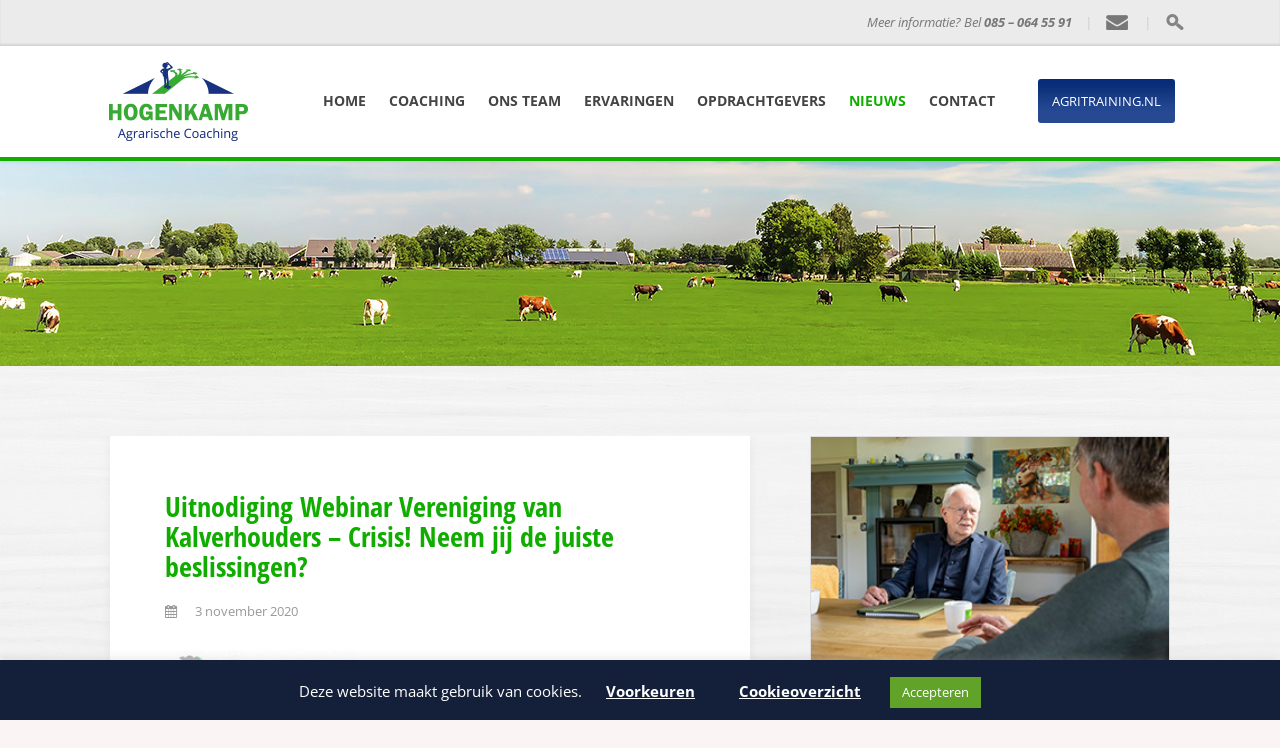

--- FILE ---
content_type: text/html; charset=UTF-8
request_url: https://agrarischecoaching.nl/paulien-geeft-samen-met-de-kalverhouder-het-webinar-crisis-neem-jij-de-juiste-beslissingen/webinar-kalverhouder-crisis-juiste-beslissingen-2020/
body_size: 13171
content:
<!DOCTYPE html>
<html lang="nl-NL">
<head>
<meta charset="UTF-8">
<meta name="viewport" content="width=device-width, initial-scale=1">
<title>Uitnodiging Webinar Vereniging van Kalverhouders - Crisis! Neem jij de juiste beslissingen? - Hogenkamp Agrarische Coaching</title>
<link rel="profile" href="https://gmpg.org/xfn/11">
<link rel="pingback" href="https://agrarischecoaching.nl/xmlrpc.php">
	<link rel="shortcut icon" href="https://agrarischecoaching.nl/wp-content/uploads/favicon.png" />

<meta name='robots' content='index, follow, max-image-preview:large, max-snippet:-1, max-video-preview:-1' />
	<style>img:is([sizes="auto" i], [sizes^="auto," i]) { contain-intrinsic-size: 3000px 1500px }</style>
	
	<!-- This site is optimized with the Yoast SEO plugin v26.0 - https://yoast.com/wordpress/plugins/seo/ -->
	<title>Uitnodiging Webinar Vereniging van Kalverhouders - Crisis! Neem jij de juiste beslissingen? - Hogenkamp Agrarische Coaching</title>
	<link rel="canonical" href="https://agrarischecoaching.nl/paulien-geeft-samen-met-de-kalverhouder-het-webinar-crisis-neem-jij-de-juiste-beslissingen/webinar-kalverhouder-crisis-juiste-beslissingen-2020/" />
	<meta property="og:locale" content="nl_NL" />
	<meta property="og:type" content="article" />
	<meta property="og:title" content="Uitnodiging Webinar Vereniging van Kalverhouders - Crisis! Neem jij de juiste beslissingen? - Hogenkamp Agrarische Coaching" />
	<meta property="og:url" content="https://agrarischecoaching.nl/paulien-geeft-samen-met-de-kalverhouder-het-webinar-crisis-neem-jij-de-juiste-beslissingen/webinar-kalverhouder-crisis-juiste-beslissingen-2020/" />
	<meta property="og:site_name" content="Hogenkamp Agrarische Coaching" />
	<meta property="article:modified_time" content="2020-11-03T20:23:46+00:00" />
	<meta name="twitter:card" content="summary_large_image" />
	<script type="application/ld+json" class="yoast-schema-graph">{"@context":"https://schema.org","@graph":[{"@type":"WebPage","@id":"https://agrarischecoaching.nl/paulien-geeft-samen-met-de-kalverhouder-het-webinar-crisis-neem-jij-de-juiste-beslissingen/webinar-kalverhouder-crisis-juiste-beslissingen-2020/","url":"https://agrarischecoaching.nl/paulien-geeft-samen-met-de-kalverhouder-het-webinar-crisis-neem-jij-de-juiste-beslissingen/webinar-kalverhouder-crisis-juiste-beslissingen-2020/","name":"Uitnodiging Webinar Vereniging van Kalverhouders - Crisis! Neem jij de juiste beslissingen? - Hogenkamp Agrarische Coaching","isPartOf":{"@id":"https://agrarischecoaching.nl/#website"},"primaryImageOfPage":{"@id":"https://agrarischecoaching.nl/paulien-geeft-samen-met-de-kalverhouder-het-webinar-crisis-neem-jij-de-juiste-beslissingen/webinar-kalverhouder-crisis-juiste-beslissingen-2020/#primaryimage"},"image":{"@id":"https://agrarischecoaching.nl/paulien-geeft-samen-met-de-kalverhouder-het-webinar-crisis-neem-jij-de-juiste-beslissingen/webinar-kalverhouder-crisis-juiste-beslissingen-2020/#primaryimage"},"thumbnailUrl":"https://agrarischecoaching.nl/wp-content/uploads/webinar-kalverhouder-crisis-juiste-beslissingen-2020-pdf.jpg","datePublished":"2020-11-03T20:23:01+00:00","dateModified":"2020-11-03T20:23:46+00:00","breadcrumb":{"@id":"https://agrarischecoaching.nl/paulien-geeft-samen-met-de-kalverhouder-het-webinar-crisis-neem-jij-de-juiste-beslissingen/webinar-kalverhouder-crisis-juiste-beslissingen-2020/#breadcrumb"},"inLanguage":"nl-NL","potentialAction":[{"@type":"ReadAction","target":["https://agrarischecoaching.nl/paulien-geeft-samen-met-de-kalverhouder-het-webinar-crisis-neem-jij-de-juiste-beslissingen/webinar-kalverhouder-crisis-juiste-beslissingen-2020/"]}]},{"@type":"ImageObject","inLanguage":"nl-NL","@id":"https://agrarischecoaching.nl/paulien-geeft-samen-met-de-kalverhouder-het-webinar-crisis-neem-jij-de-juiste-beslissingen/webinar-kalverhouder-crisis-juiste-beslissingen-2020/#primaryimage","url":"https://agrarischecoaching.nl/wp-content/uploads/webinar-kalverhouder-crisis-juiste-beslissingen-2020-pdf.jpg","contentUrl":"https://agrarischecoaching.nl/wp-content/uploads/webinar-kalverhouder-crisis-juiste-beslissingen-2020-pdf.jpg"},{"@type":"BreadcrumbList","@id":"https://agrarischecoaching.nl/paulien-geeft-samen-met-de-kalverhouder-het-webinar-crisis-neem-jij-de-juiste-beslissingen/webinar-kalverhouder-crisis-juiste-beslissingen-2020/#breadcrumb","itemListElement":[{"@type":"ListItem","position":1,"name":"Home","item":"https://agrarischecoaching.nl/"},{"@type":"ListItem","position":2,"name":"Paulien geeft samen met &#8216;De Kalverhouder&#8217; het webinar: &#8220;Crisis! Neem jij de juiste beslissingen?&#8221;","item":"https://agrarischecoaching.nl/paulien-geeft-samen-met-de-kalverhouder-het-webinar-crisis-neem-jij-de-juiste-beslissingen/"},{"@type":"ListItem","position":3,"name":"Uitnodiging Webinar Vereniging van Kalverhouders &#8211; Crisis! Neem jij de juiste beslissingen?"}]},{"@type":"WebSite","@id":"https://agrarischecoaching.nl/#website","url":"https://agrarischecoaching.nl/","name":"Hogenkamp Agrarische Coaching","description":"","potentialAction":[{"@type":"SearchAction","target":{"@type":"EntryPoint","urlTemplate":"https://agrarischecoaching.nl/?s={search_term_string}"},"query-input":{"@type":"PropertyValueSpecification","valueRequired":true,"valueName":"search_term_string"}}],"inLanguage":"nl-NL"}]}</script>
	<!-- / Yoast SEO plugin. -->


<link rel='dns-prefetch' href='//challenges.cloudflare.com' />

<link rel="alternate" type="application/rss+xml" title="Hogenkamp Agrarische Coaching &raquo; feed" href="https://agrarischecoaching.nl/feed/" />
<link rel="alternate" type="application/rss+xml" title="Hogenkamp Agrarische Coaching &raquo; reacties feed" href="https://agrarischecoaching.nl/comments/feed/" />
<script type="text/javascript">
/* <![CDATA[ */
window._wpemojiSettings = {"baseUrl":"https:\/\/s.w.org\/images\/core\/emoji\/16.0.1\/72x72\/","ext":".png","svgUrl":"https:\/\/s.w.org\/images\/core\/emoji\/16.0.1\/svg\/","svgExt":".svg","source":{"concatemoji":"https:\/\/agrarischecoaching.nl\/wp-includes\/js\/wp-emoji-release.min.js?ver=6.8.3"}};
/*! This file is auto-generated */
!function(s,n){var o,i,e;function c(e){try{var t={supportTests:e,timestamp:(new Date).valueOf()};sessionStorage.setItem(o,JSON.stringify(t))}catch(e){}}function p(e,t,n){e.clearRect(0,0,e.canvas.width,e.canvas.height),e.fillText(t,0,0);var t=new Uint32Array(e.getImageData(0,0,e.canvas.width,e.canvas.height).data),a=(e.clearRect(0,0,e.canvas.width,e.canvas.height),e.fillText(n,0,0),new Uint32Array(e.getImageData(0,0,e.canvas.width,e.canvas.height).data));return t.every(function(e,t){return e===a[t]})}function u(e,t){e.clearRect(0,0,e.canvas.width,e.canvas.height),e.fillText(t,0,0);for(var n=e.getImageData(16,16,1,1),a=0;a<n.data.length;a++)if(0!==n.data[a])return!1;return!0}function f(e,t,n,a){switch(t){case"flag":return n(e,"\ud83c\udff3\ufe0f\u200d\u26a7\ufe0f","\ud83c\udff3\ufe0f\u200b\u26a7\ufe0f")?!1:!n(e,"\ud83c\udde8\ud83c\uddf6","\ud83c\udde8\u200b\ud83c\uddf6")&&!n(e,"\ud83c\udff4\udb40\udc67\udb40\udc62\udb40\udc65\udb40\udc6e\udb40\udc67\udb40\udc7f","\ud83c\udff4\u200b\udb40\udc67\u200b\udb40\udc62\u200b\udb40\udc65\u200b\udb40\udc6e\u200b\udb40\udc67\u200b\udb40\udc7f");case"emoji":return!a(e,"\ud83e\udedf")}return!1}function g(e,t,n,a){var r="undefined"!=typeof WorkerGlobalScope&&self instanceof WorkerGlobalScope?new OffscreenCanvas(300,150):s.createElement("canvas"),o=r.getContext("2d",{willReadFrequently:!0}),i=(o.textBaseline="top",o.font="600 32px Arial",{});return e.forEach(function(e){i[e]=t(o,e,n,a)}),i}function t(e){var t=s.createElement("script");t.src=e,t.defer=!0,s.head.appendChild(t)}"undefined"!=typeof Promise&&(o="wpEmojiSettingsSupports",i=["flag","emoji"],n.supports={everything:!0,everythingExceptFlag:!0},e=new Promise(function(e){s.addEventListener("DOMContentLoaded",e,{once:!0})}),new Promise(function(t){var n=function(){try{var e=JSON.parse(sessionStorage.getItem(o));if("object"==typeof e&&"number"==typeof e.timestamp&&(new Date).valueOf()<e.timestamp+604800&&"object"==typeof e.supportTests)return e.supportTests}catch(e){}return null}();if(!n){if("undefined"!=typeof Worker&&"undefined"!=typeof OffscreenCanvas&&"undefined"!=typeof URL&&URL.createObjectURL&&"undefined"!=typeof Blob)try{var e="postMessage("+g.toString()+"("+[JSON.stringify(i),f.toString(),p.toString(),u.toString()].join(",")+"));",a=new Blob([e],{type:"text/javascript"}),r=new Worker(URL.createObjectURL(a),{name:"wpTestEmojiSupports"});return void(r.onmessage=function(e){c(n=e.data),r.terminate(),t(n)})}catch(e){}c(n=g(i,f,p,u))}t(n)}).then(function(e){for(var t in e)n.supports[t]=e[t],n.supports.everything=n.supports.everything&&n.supports[t],"flag"!==t&&(n.supports.everythingExceptFlag=n.supports.everythingExceptFlag&&n.supports[t]);n.supports.everythingExceptFlag=n.supports.everythingExceptFlag&&!n.supports.flag,n.DOMReady=!1,n.readyCallback=function(){n.DOMReady=!0}}).then(function(){return e}).then(function(){var e;n.supports.everything||(n.readyCallback(),(e=n.source||{}).concatemoji?t(e.concatemoji):e.wpemoji&&e.twemoji&&(t(e.twemoji),t(e.wpemoji)))}))}((window,document),window._wpemojiSettings);
/* ]]> */
</script>
<style id='wp-emoji-styles-inline-css' type='text/css'>

	img.wp-smiley, img.emoji {
		display: inline !important;
		border: none !important;
		box-shadow: none !important;
		height: 1em !important;
		width: 1em !important;
		margin: 0 0.07em !important;
		vertical-align: -0.1em !important;
		background: none !important;
		padding: 0 !important;
	}
</style>
<link rel='stylesheet' id='wp-block-library-css' href='https://agrarischecoaching.nl/wp-includes/css/dist/block-library/style.min.css?ver=6.8.3' type='text/css' media='all' />
<style id='classic-theme-styles-inline-css' type='text/css'>
/*! This file is auto-generated */
.wp-block-button__link{color:#fff;background-color:#32373c;border-radius:9999px;box-shadow:none;text-decoration:none;padding:calc(.667em + 2px) calc(1.333em + 2px);font-size:1.125em}.wp-block-file__button{background:#32373c;color:#fff;text-decoration:none}
</style>
<style id='global-styles-inline-css' type='text/css'>
:root{--wp--preset--aspect-ratio--square: 1;--wp--preset--aspect-ratio--4-3: 4/3;--wp--preset--aspect-ratio--3-4: 3/4;--wp--preset--aspect-ratio--3-2: 3/2;--wp--preset--aspect-ratio--2-3: 2/3;--wp--preset--aspect-ratio--16-9: 16/9;--wp--preset--aspect-ratio--9-16: 9/16;--wp--preset--color--black: #000000;--wp--preset--color--cyan-bluish-gray: #abb8c3;--wp--preset--color--white: #ffffff;--wp--preset--color--pale-pink: #f78da7;--wp--preset--color--vivid-red: #cf2e2e;--wp--preset--color--luminous-vivid-orange: #ff6900;--wp--preset--color--luminous-vivid-amber: #fcb900;--wp--preset--color--light-green-cyan: #7bdcb5;--wp--preset--color--vivid-green-cyan: #00d084;--wp--preset--color--pale-cyan-blue: #8ed1fc;--wp--preset--color--vivid-cyan-blue: #0693e3;--wp--preset--color--vivid-purple: #9b51e0;--wp--preset--gradient--vivid-cyan-blue-to-vivid-purple: linear-gradient(135deg,rgba(6,147,227,1) 0%,rgb(155,81,224) 100%);--wp--preset--gradient--light-green-cyan-to-vivid-green-cyan: linear-gradient(135deg,rgb(122,220,180) 0%,rgb(0,208,130) 100%);--wp--preset--gradient--luminous-vivid-amber-to-luminous-vivid-orange: linear-gradient(135deg,rgba(252,185,0,1) 0%,rgba(255,105,0,1) 100%);--wp--preset--gradient--luminous-vivid-orange-to-vivid-red: linear-gradient(135deg,rgba(255,105,0,1) 0%,rgb(207,46,46) 100%);--wp--preset--gradient--very-light-gray-to-cyan-bluish-gray: linear-gradient(135deg,rgb(238,238,238) 0%,rgb(169,184,195) 100%);--wp--preset--gradient--cool-to-warm-spectrum: linear-gradient(135deg,rgb(74,234,220) 0%,rgb(151,120,209) 20%,rgb(207,42,186) 40%,rgb(238,44,130) 60%,rgb(251,105,98) 80%,rgb(254,248,76) 100%);--wp--preset--gradient--blush-light-purple: linear-gradient(135deg,rgb(255,206,236) 0%,rgb(152,150,240) 100%);--wp--preset--gradient--blush-bordeaux: linear-gradient(135deg,rgb(254,205,165) 0%,rgb(254,45,45) 50%,rgb(107,0,62) 100%);--wp--preset--gradient--luminous-dusk: linear-gradient(135deg,rgb(255,203,112) 0%,rgb(199,81,192) 50%,rgb(65,88,208) 100%);--wp--preset--gradient--pale-ocean: linear-gradient(135deg,rgb(255,245,203) 0%,rgb(182,227,212) 50%,rgb(51,167,181) 100%);--wp--preset--gradient--electric-grass: linear-gradient(135deg,rgb(202,248,128) 0%,rgb(113,206,126) 100%);--wp--preset--gradient--midnight: linear-gradient(135deg,rgb(2,3,129) 0%,rgb(40,116,252) 100%);--wp--preset--font-size--small: 13px;--wp--preset--font-size--medium: 20px;--wp--preset--font-size--large: 36px;--wp--preset--font-size--x-large: 42px;--wp--preset--spacing--20: 0.44rem;--wp--preset--spacing--30: 0.67rem;--wp--preset--spacing--40: 1rem;--wp--preset--spacing--50: 1.5rem;--wp--preset--spacing--60: 2.25rem;--wp--preset--spacing--70: 3.38rem;--wp--preset--spacing--80: 5.06rem;--wp--preset--shadow--natural: 6px 6px 9px rgba(0, 0, 0, 0.2);--wp--preset--shadow--deep: 12px 12px 50px rgba(0, 0, 0, 0.4);--wp--preset--shadow--sharp: 6px 6px 0px rgba(0, 0, 0, 0.2);--wp--preset--shadow--outlined: 6px 6px 0px -3px rgba(255, 255, 255, 1), 6px 6px rgba(0, 0, 0, 1);--wp--preset--shadow--crisp: 6px 6px 0px rgba(0, 0, 0, 1);}:where(.is-layout-flex){gap: 0.5em;}:where(.is-layout-grid){gap: 0.5em;}body .is-layout-flex{display: flex;}.is-layout-flex{flex-wrap: wrap;align-items: center;}.is-layout-flex > :is(*, div){margin: 0;}body .is-layout-grid{display: grid;}.is-layout-grid > :is(*, div){margin: 0;}:where(.wp-block-columns.is-layout-flex){gap: 2em;}:where(.wp-block-columns.is-layout-grid){gap: 2em;}:where(.wp-block-post-template.is-layout-flex){gap: 1.25em;}:where(.wp-block-post-template.is-layout-grid){gap: 1.25em;}.has-black-color{color: var(--wp--preset--color--black) !important;}.has-cyan-bluish-gray-color{color: var(--wp--preset--color--cyan-bluish-gray) !important;}.has-white-color{color: var(--wp--preset--color--white) !important;}.has-pale-pink-color{color: var(--wp--preset--color--pale-pink) !important;}.has-vivid-red-color{color: var(--wp--preset--color--vivid-red) !important;}.has-luminous-vivid-orange-color{color: var(--wp--preset--color--luminous-vivid-orange) !important;}.has-luminous-vivid-amber-color{color: var(--wp--preset--color--luminous-vivid-amber) !important;}.has-light-green-cyan-color{color: var(--wp--preset--color--light-green-cyan) !important;}.has-vivid-green-cyan-color{color: var(--wp--preset--color--vivid-green-cyan) !important;}.has-pale-cyan-blue-color{color: var(--wp--preset--color--pale-cyan-blue) !important;}.has-vivid-cyan-blue-color{color: var(--wp--preset--color--vivid-cyan-blue) !important;}.has-vivid-purple-color{color: var(--wp--preset--color--vivid-purple) !important;}.has-black-background-color{background-color: var(--wp--preset--color--black) !important;}.has-cyan-bluish-gray-background-color{background-color: var(--wp--preset--color--cyan-bluish-gray) !important;}.has-white-background-color{background-color: var(--wp--preset--color--white) !important;}.has-pale-pink-background-color{background-color: var(--wp--preset--color--pale-pink) !important;}.has-vivid-red-background-color{background-color: var(--wp--preset--color--vivid-red) !important;}.has-luminous-vivid-orange-background-color{background-color: var(--wp--preset--color--luminous-vivid-orange) !important;}.has-luminous-vivid-amber-background-color{background-color: var(--wp--preset--color--luminous-vivid-amber) !important;}.has-light-green-cyan-background-color{background-color: var(--wp--preset--color--light-green-cyan) !important;}.has-vivid-green-cyan-background-color{background-color: var(--wp--preset--color--vivid-green-cyan) !important;}.has-pale-cyan-blue-background-color{background-color: var(--wp--preset--color--pale-cyan-blue) !important;}.has-vivid-cyan-blue-background-color{background-color: var(--wp--preset--color--vivid-cyan-blue) !important;}.has-vivid-purple-background-color{background-color: var(--wp--preset--color--vivid-purple) !important;}.has-black-border-color{border-color: var(--wp--preset--color--black) !important;}.has-cyan-bluish-gray-border-color{border-color: var(--wp--preset--color--cyan-bluish-gray) !important;}.has-white-border-color{border-color: var(--wp--preset--color--white) !important;}.has-pale-pink-border-color{border-color: var(--wp--preset--color--pale-pink) !important;}.has-vivid-red-border-color{border-color: var(--wp--preset--color--vivid-red) !important;}.has-luminous-vivid-orange-border-color{border-color: var(--wp--preset--color--luminous-vivid-orange) !important;}.has-luminous-vivid-amber-border-color{border-color: var(--wp--preset--color--luminous-vivid-amber) !important;}.has-light-green-cyan-border-color{border-color: var(--wp--preset--color--light-green-cyan) !important;}.has-vivid-green-cyan-border-color{border-color: var(--wp--preset--color--vivid-green-cyan) !important;}.has-pale-cyan-blue-border-color{border-color: var(--wp--preset--color--pale-cyan-blue) !important;}.has-vivid-cyan-blue-border-color{border-color: var(--wp--preset--color--vivid-cyan-blue) !important;}.has-vivid-purple-border-color{border-color: var(--wp--preset--color--vivid-purple) !important;}.has-vivid-cyan-blue-to-vivid-purple-gradient-background{background: var(--wp--preset--gradient--vivid-cyan-blue-to-vivid-purple) !important;}.has-light-green-cyan-to-vivid-green-cyan-gradient-background{background: var(--wp--preset--gradient--light-green-cyan-to-vivid-green-cyan) !important;}.has-luminous-vivid-amber-to-luminous-vivid-orange-gradient-background{background: var(--wp--preset--gradient--luminous-vivid-amber-to-luminous-vivid-orange) !important;}.has-luminous-vivid-orange-to-vivid-red-gradient-background{background: var(--wp--preset--gradient--luminous-vivid-orange-to-vivid-red) !important;}.has-very-light-gray-to-cyan-bluish-gray-gradient-background{background: var(--wp--preset--gradient--very-light-gray-to-cyan-bluish-gray) !important;}.has-cool-to-warm-spectrum-gradient-background{background: var(--wp--preset--gradient--cool-to-warm-spectrum) !important;}.has-blush-light-purple-gradient-background{background: var(--wp--preset--gradient--blush-light-purple) !important;}.has-blush-bordeaux-gradient-background{background: var(--wp--preset--gradient--blush-bordeaux) !important;}.has-luminous-dusk-gradient-background{background: var(--wp--preset--gradient--luminous-dusk) !important;}.has-pale-ocean-gradient-background{background: var(--wp--preset--gradient--pale-ocean) !important;}.has-electric-grass-gradient-background{background: var(--wp--preset--gradient--electric-grass) !important;}.has-midnight-gradient-background{background: var(--wp--preset--gradient--midnight) !important;}.has-small-font-size{font-size: var(--wp--preset--font-size--small) !important;}.has-medium-font-size{font-size: var(--wp--preset--font-size--medium) !important;}.has-large-font-size{font-size: var(--wp--preset--font-size--large) !important;}.has-x-large-font-size{font-size: var(--wp--preset--font-size--x-large) !important;}
:where(.wp-block-post-template.is-layout-flex){gap: 1.25em;}:where(.wp-block-post-template.is-layout-grid){gap: 1.25em;}
:where(.wp-block-columns.is-layout-flex){gap: 2em;}:where(.wp-block-columns.is-layout-grid){gap: 2em;}
:root :where(.wp-block-pullquote){font-size: 1.5em;line-height: 1.6;}
</style>
<link rel='stylesheet' id='contact-form-7-css' href='https://agrarischecoaching.nl/wp-content/plugins/contact-form-7/includes/css/styles.css?ver=6.1.2' type='text/css' media='all' />
<link rel='stylesheet' id='cookie-law-info-css' href='https://agrarischecoaching.nl/wp-content/plugins/cookie-law-info/legacy/public/css/cookie-law-info-public.css?ver=3.3.5' type='text/css' media='all' />
<link rel='stylesheet' id='cookie-law-info-gdpr-css' href='https://agrarischecoaching.nl/wp-content/plugins/cookie-law-info/legacy/public/css/cookie-law-info-gdpr.css?ver=3.3.5' type='text/css' media='all' />
<link rel='stylesheet' id='widgetopts-styles-css' href='https://agrarischecoaching.nl/wp-content/plugins/widget-options/assets/css/widget-options.css?ver=4.1.2' type='text/css' media='all' />
<link rel='stylesheet' id='alizee-bootstrap-css' href='https://agrarischecoaching.nl/wp-content/themes/alizee/bootstrap/css/bootstrap.min.css?ver=1' type='text/css' media='all' />
<link rel='stylesheet' id='alizee-style-css' href='https://agrarischecoaching.nl/wp-content/themes/hac/style.css?ver=6.8.3' type='text/css' media='all' />
<style id='alizee-style-inline-css' type='text/css'>
.main-navigation a, .social-navigation li a, .entry-title a:hover, .widget-title, .widgettitle, .social-widget li a::before, .author-social a, .view-all, .view-all a { color: #10ac00; }
.main-navigation li:hover, .post-navigation .nav-previous, .post-navigation .nav-next, .paging-navigation .nav-previous, .paging-navigation .nav-next, #today, .tagcloud a, .entry-thumb, .comment-respond input[type="submit"], .cat-link, .search-submit { background-color: #10ac00; }
.widget-title, .widgettitle, .entry-thumb, .author-name, .site-header, .page-header, blockquote { border-color: #10ac00; }
.sidebar-toggle { border-right-color: #10ac00; }
.social-toggle { border-left-color: #10ac00; }
.site-title a { color: #ffffff; }
.site-description { color: #b9b9b9; }
body { color: #666666; }

</style>
<link rel='stylesheet' id='alizee-font-awesome-css' href='https://agrarischecoaching.nl/wp-content/themes/alizee/fonts/font-awesome.min.css?ver=6.8.3' type='text/css' media='all' />
<link rel='stylesheet' id='alizee-headings-fonts-css' href='//agrarischecoaching.nl/wp-content/uploads/omgf/alizee-headings-fonts/alizee-headings-fonts.css?ver=1717683234' type='text/css' media='all' />
<link rel='stylesheet' id='alizee-body-fonts-css' href='//agrarischecoaching.nl/wp-content/uploads/omgf/alizee-body-fonts/alizee-body-fonts.css?ver=1717683234' type='text/css' media='all' />
<link rel='stylesheet' id='alizee-one-col-css' href='https://agrarischecoaching.nl/wp-content/themes/alizee/layouts/one-col.css?ver=6.8.3' type='text/css' media='all' />
<script type="text/javascript" src="https://agrarischecoaching.nl/wp-includes/js/jquery/jquery.min.js?ver=3.7.1" id="jquery-core-js"></script>
<script type="text/javascript" src="https://agrarischecoaching.nl/wp-includes/js/jquery/jquery-migrate.min.js?ver=3.4.1" id="jquery-migrate-js"></script>
<script type="text/javascript" id="cookie-law-info-js-extra">
/* <![CDATA[ */
var Cli_Data = {"nn_cookie_ids":[],"cookielist":[],"non_necessary_cookies":[],"ccpaEnabled":"","ccpaRegionBased":"","ccpaBarEnabled":"","strictlyEnabled":["necessary","obligatoire"],"ccpaType":"gdpr","js_blocking":"1","custom_integration":"","triggerDomRefresh":"","secure_cookies":""};
var cli_cookiebar_settings = {"animate_speed_hide":"500","animate_speed_show":"500","background":"#14203a","border":"#b1a6a6c2","border_on":"","button_1_button_colour":"#39ac33","button_1_button_hover":"#2e8a29","button_1_link_colour":"#ffffff","button_1_as_button":"1","button_1_new_win":"","button_2_button_colour":"#333","button_2_button_hover":"#292929","button_2_link_colour":"#ffffff","button_2_as_button":"","button_2_hidebar":"","button_3_button_colour":"#000","button_3_button_hover":"#000000","button_3_link_colour":"#fff","button_3_as_button":"","button_3_new_win":"","button_4_button_colour":"#000","button_4_button_hover":"#000000","button_4_link_colour":"#ffffff","button_4_as_button":"","button_7_button_colour":"#61a229","button_7_button_hover":"#4e8221","button_7_link_colour":"#fff","button_7_as_button":"1","button_7_new_win":"","font_family":"inherit","header_fix":"","notify_animate_hide":"1","notify_animate_show":"","notify_div_id":"#cookie-law-info-bar","notify_position_horizontal":"right","notify_position_vertical":"bottom","scroll_close":"","scroll_close_reload":"","accept_close_reload":"","reject_close_reload":"","showagain_tab":"","showagain_background":"#fff","showagain_border":"#000","showagain_div_id":"#cookie-law-info-again","showagain_x_position":"100px","text":"#ffffff","show_once_yn":"","show_once":"10000","logging_on":"","as_popup":"","popup_overlay":"1","bar_heading_text":"","cookie_bar_as":"banner","popup_showagain_position":"bottom-right","widget_position":"left"};
var log_object = {"ajax_url":"https:\/\/agrarischecoaching.nl\/wp-admin\/admin-ajax.php"};
/* ]]> */
</script>
<script type="text/javascript" src="https://agrarischecoaching.nl/wp-content/plugins/cookie-law-info/legacy/public/js/cookie-law-info-public.js?ver=3.3.5" id="cookie-law-info-js"></script>
<script type="text/javascript" src="https://agrarischecoaching.nl/wp-content/themes/alizee/js/scripts.js?ver=1" id="alizee-scripts-js"></script>
<script type="text/javascript" src="https://agrarischecoaching.nl/wp-content/themes/alizee/js/jquery.fitvids.js?ver=1" id="alizee-fitvids-js"></script>
<link rel="https://api.w.org/" href="https://agrarischecoaching.nl/wp-json/" /><link rel="alternate" title="JSON" type="application/json" href="https://agrarischecoaching.nl/wp-json/wp/v2/media/3647" /><link rel="EditURI" type="application/rsd+xml" title="RSD" href="https://agrarischecoaching.nl/xmlrpc.php?rsd" />
<meta name="generator" content="WordPress 6.8.3" />
<link rel='shortlink' href='https://agrarischecoaching.nl/?p=3647' />
<link rel="alternate" title="oEmbed (JSON)" type="application/json+oembed" href="https://agrarischecoaching.nl/wp-json/oembed/1.0/embed?url=https%3A%2F%2Fagrarischecoaching.nl%2Fpaulien-geeft-samen-met-de-kalverhouder-het-webinar-crisis-neem-jij-de-juiste-beslissingen%2Fwebinar-kalverhouder-crisis-juiste-beslissingen-2020%2F" />
<link rel="alternate" title="oEmbed (XML)" type="text/xml+oembed" href="https://agrarischecoaching.nl/wp-json/oembed/1.0/embed?url=https%3A%2F%2Fagrarischecoaching.nl%2Fpaulien-geeft-samen-met-de-kalverhouder-het-webinar-crisis-neem-jij-de-juiste-beslissingen%2Fwebinar-kalverhouder-crisis-juiste-beslissingen-2020%2F&#038;format=xml" />
<!-- Google Tag Manager  -->
<script type="text/plain" data-cli-class="cli-blocker-script"  data-cli-script-type="non-necessary" data-cli-block="true"  data-cli-element-position="head" data-cookieyes="cookieyes-analytics">(function(w,d,s,l,i){w[l]=w[l]||[];w[l].push({'gtm.start':
new Date().getTime(),event:'gtm.js'});var f=d.getElementsByTagName(s)[0],
j=d.createElement(s),dl=l!='dataLayer'?'&l='+l:'';j.async=true;j.src=
'https://www.googletagmanager.com/gtm.js?id='+i+dl;f.parentNode.insertBefore(j,f);
})(window,document,'script','dataLayer','GTM-WJTKQSKF');</script>
<!-- End Google Tag Manager --><script type="text/javascript">
(function(url){
	if(/(?:Chrome\/26\.0\.1410\.63 Safari\/537\.31|WordfenceTestMonBot)/.test(navigator.userAgent)){ return; }
	var addEvent = function(evt, handler) {
		if (window.addEventListener) {
			document.addEventListener(evt, handler, false);
		} else if (window.attachEvent) {
			document.attachEvent('on' + evt, handler);
		}
	};
	var removeEvent = function(evt, handler) {
		if (window.removeEventListener) {
			document.removeEventListener(evt, handler, false);
		} else if (window.detachEvent) {
			document.detachEvent('on' + evt, handler);
		}
	};
	var evts = 'contextmenu dblclick drag dragend dragenter dragleave dragover dragstart drop keydown keypress keyup mousedown mousemove mouseout mouseover mouseup mousewheel scroll'.split(' ');
	var logHuman = function() {
		if (window.wfLogHumanRan) { return; }
		window.wfLogHumanRan = true;
		var wfscr = document.createElement('script');
		wfscr.type = 'text/javascript';
		wfscr.async = true;
		wfscr.src = url + '&r=' + Math.random();
		(document.getElementsByTagName('head')[0]||document.getElementsByTagName('body')[0]).appendChild(wfscr);
		for (var i = 0; i < evts.length; i++) {
			removeEvent(evts[i], logHuman);
		}
	};
	for (var i = 0; i < evts.length; i++) {
		addEvent(evts[i], logHuman);
	}
})('//agrarischecoaching.nl/?wordfence_lh=1&hid=1521C8E94B4FAEBFEF77145EB5EB41FB');
</script><!--[if lt IE 9]>
<script src="https://agrarischecoaching.nl/wp-content/themes/alizee/js/html5shiv.js"></script>
<![endif]-->
			<style type="text/css">
				.site-header:after {
				    content : "";
				    display: block;
				    position: absolute;
				    top: 0;
				    left: 0;
				    background: url(https://agrarischecoaching.nl/wp-content/uploads/ondernemerscoaching-loopbaancoaching-bedrijfsbeeindiging.jpg) no-repeat;
				    background-position: center top;
				    background-attachment: fixed;
				    width: 100%;
				    height: 100%;
				    opacity : 0.4;
				}		
			</style>
	<style type="text/css" id="custom-background-css">
body.custom-background { background-color: #faf4f4; }
</style>
	
</head>


<body data-rsssl=1 class="attachment wp-singular attachment-template-default single single-attachment postid-3647 attachmentid-3647 attachment-pdf custom-background wp-theme-alizee wp-child-theme-hac group-blog">

<div id="page" class="hfeed site">
	<a class="skip-link screen-reader-text" href="#content">Spring naar inhoud</a>
<div id="top-header">
	<div class="container">
		<div id="top-header-left">
			<a href="https://agrarischecoaching.nl" title="Home - Hogenkamp Agrarische Coaching" id="top-logo">&nbsp;</a><p class="top-title"><a href="https://agrarischecoaching.nl" title="Home - Hogenkamp Agrarische Coaching">Agrarische Coaching</a></p>
		</div>
		<div id="top-header-right">
			<p>Meer informatie?  Bel <a href="tel:0031850645591" title="Telefonisch contact opnemen met de agricoaches van Hogenkamp Agrarische Coaching">085 – 064 55 91</a> <span class="divider"> | </span>  <a href="mailto:info@agrarischecoaching.nl" title="Stuur een e-mail naar Hogenkamp Agrarische Coaching" class="mail">&nbsp;</a> <span class="divider"> | </span> <a href="https://agrarischecoaching.nl//zoeken" title="Zoeken binnen de site van Hogenkamp Agrarische Coaching" class="search-button">&nbsp;</a></p>
		</div>
	</div> <!-- .container -->
</div><!-- #top-header -->
	<header id="masthead" class="site-header has-banner" role="banner">
		<nav id="site-navigation" class="main-navigation" role="navigation">	
			<div class="container">
				<a href="https://agrarischecoaching.nl" title="Home - Hogenkamp Agrarische Coaching" id="logo">&nbsp;</a>
				<button class="menu-toggle btn"><i class="fa fa-bars"></i></button>
				<div class="menu-hoofdmenu-container"><ul id="menu-hoofdmenu" class="menu"><li id="menu-item-2250" class="menu-item menu-item-type-post_type menu-item-object-page menu-item-home menu-item-2250"><a href="https://agrarischecoaching.nl/">Home</a></li>
<li id="menu-item-2251" class="menu-item menu-item-type-post_type menu-item-object-page menu-item-has-children menu-item-2251"><a href="https://agrarischecoaching.nl/coaching/">Coaching</a>
<ul class="sub-menu">
	<li id="menu-item-2265" class="menu-item menu-item-type-post_type menu-item-object-page menu-item-2265"><a href="https://agrarischecoaching.nl/coaching/persoonlijke-coaching/">Persoonlijke begeleiding</a></li>
	<li id="menu-item-3294" class="menu-item menu-item-type-post_type menu-item-object-page menu-item-3294"><a href="https://agrarischecoaching.nl/coaching/ondernemerscoaching/">Ondernemerscoaching</a></li>
	<li id="menu-item-16607" class="menu-item menu-item-type-post_type menu-item-object-page menu-item-16607"><a href="https://agrarischecoaching.nl/coaching/familiecoaching/">Familiecoaching</a></li>
</ul>
</li>
<li id="menu-item-2255" class="menu-item menu-item-type-post_type menu-item-object-page menu-item-2255"><a href="https://agrarischecoaching.nl/onze-coaches-mediators-psychologen-trainers/">Ons team</a></li>
<li id="menu-item-2256" class="menu-item menu-item-type-post_type menu-item-object-page menu-item-2256"><a href="https://agrarischecoaching.nl/ervaringen/">Ervaringen</a></li>
<li id="menu-item-2257" class="menu-item menu-item-type-post_type menu-item-object-page menu-item-2257"><a href="https://agrarischecoaching.nl/opdrachtgevers/">Opdrachtgevers</a></li>
<li id="menu-item-2258" class="menu-item menu-item-type-post_type menu-item-object-page current_page_parent menu-item-has-children menu-item-2258"><a href="https://agrarischecoaching.nl/nieuws/">Nieuws</a>
<ul class="sub-menu">
	<li id="menu-item-2678" class="menu-item menu-item-type-post_type menu-item-object-page current_page_parent menu-item-2678"><a href="https://agrarischecoaching.nl/nieuws/">Nieuwsoverzicht</a></li>
	<li id="menu-item-2259" class="menu-item menu-item-type-post_type menu-item-object-page menu-item-2259"><a href="https://agrarischecoaching.nl/category/columns">Columns</a></li>
</ul>
</li>
<li id="menu-item-2260" class="menu-item menu-item-type-post_type menu-item-object-page menu-item-has-children menu-item-2260"><a href="https://agrarischecoaching.nl/contact/">Contact</a>
<ul class="sub-menu">
	<li id="menu-item-2824" class="menu-item menu-item-type-post_type menu-item-object-page menu-item-2824"><a href="https://agrarischecoaching.nl/contact/locaties/">Locaties</a></li>
</ul>
</li>
<li id="menu-item-15987" class="menu-button menu-item menu-item-type-custom menu-item-object-custom menu-item-15987"><a target="_blank" href="https://agritraining.nl" title="Bezoek Agritraining.nl &#8211; Trainingen en workshops voor het agrarische bedrijfsleven">Agritraining.nl</a></li>
</ul></div>			</div>	
		</nav><!-- #site-navigation -->
		<div class="container">
			<div class="site-branding">
															<h1 class="site-title"><a href="https://agrarischecoaching.nl/" rel="home">Hogenkamp Agrarische Coaching</a></h1>
						<h2 class="site-description"></h2>
												</div>
		</div>
			</header><!-- #masthead -->
		<div id="home-quote"></div>
	<div id="content" class="site-content container">
	<div id="primary" class="content-area">
		<main id="main" class="site-main" role="main">

		
			
<article id="post-3647" class="post-3647 attachment type-attachment status-inherit hentry">

	
	<header class="entry-header">
		<h1 class="entry-title">Uitnodiging Webinar Vereniging van Kalverhouders  &#8211; Crisis! Neem jij de juiste beslissingen?</h1>
		<div class="entry-meta">
			<span class="posted-on"><i class="fa fa-calendar"></i> <a href="https://agrarischecoaching.nl/paulien-geeft-samen-met-de-kalverhouder-het-webinar-crisis-neem-jij-de-juiste-beslissingen/webinar-kalverhouder-crisis-juiste-beslissingen-2020/" rel="bookmark"><time class="entry-date published" datetime="2020-11-03T21:23:01+01:00">3 november 2020</time><time class="updated" datetime="2020-11-03T21:23:46+01:00">3 november 2020</time></a></span>		</div><!-- .entry-meta -->
	</header><!-- .entry-header -->

	<div class="entry-content">
		<p class="attachment"><a href='https://agrarischecoaching.nl/wp-content/uploads/webinar-kalverhouder-crisis-juiste-beslissingen-2020.pdf'><img fetchpriority="high" decoding="async" width="212" height="300" src="https://agrarischecoaching.nl/wp-content/uploads/webinar-kalverhouder-crisis-juiste-beslissingen-2020-pdf-212x300.jpg" class="attachment-medium size-medium" alt="" /></a></p>
			</div><!-- .entry-content -->


</article><!-- #post-## -->


		
		</main><!-- #main -->
	</div><!-- #primary -->

	<div id="secondary" class="widget-area" role="complementary">
	
			<aside id="custom_post_widget-coaches" class="widget widget_custom_post_widget">
							</aside>

			
								

	

						
					
					<div id="random-photo"></div>
							
		<aside id="alizee_recent_posts-3" class="widget alizee_recent_posts_widget">		<h3 class="widget-title">Nieuws &#038; columns</h3>		<ul class="list-group">
					<li class="list-group-item">
				<div class="recent-post clearfix">
																<div class="col-md-12">										<h4><a href="https://agrarischecoaching.nl/paulien-op-jaarvergadering-landbouwvoorlichting-raalte-heino/">Paulien op jaarvergadering landbouwvoorlichting Raalte-Heino</a></h4>
											<span class="post-date"><i class="fa fa-calendar"></i>&nbsp;14 januari 2026</span></div>
									</div>
			</li>
				</ul>
		</aside>				
	</div><!-- #secondary -->

	</div><!-- #content -->
	 	
	<div id="sidebar-footer" class="footer-widget-area clearfix" role="complementary">
		<div class="container">
			<div class="quote"> 
				<aside class="widget widget_text" id="quote">
					<div class="textwidget">
						"De waarde van resultaat ligt in het bereiken ervan"						</div>
				</aside> 
			</div>
		</div>	
	</div>	
	<div id="extra-footer">
		<div class="container">
			<h2>Meer informatie?</h2><p class="phone">Bel <a href="tel:+31850645591" title="Telefonisch contact opnemen de agricoaches van Hogenkamp">085 – 064 55 91</a><span class="divider"> | </span></p>
			<form role="search" method="get" class="search-form" action="https://agrarischecoaching.nl/">
				<label>
					<span class="screen-reader-text">Zoeken naar:</span>
					<input type="search" class="search-field" placeholder="Zoeken &hellip;" value="" name="s" />
				</label>
				<input type="submit" class="search-submit" value="Zoeken" />
			</form>			<p><a href="https://agritraining.nl" class="blue-btn" title="Agrarische Trainingen, o.a. DISC-training, Teamtraining en Coachende vaardigheden voor adviseurs van boeren" target="_blank">AgriTraining.nl</a></p>
		</div> <!-- .container -->
	</div><!-- #top-header -->

	<footer id="colophon" class="site-footer" role="contentinfo">
		<div class="site-info">
			<div class="container">
					&copy; <a href="https://agrarischecoaching.nl" title="Hogenkamp Agrarische Coaching - gevestigd in Wierden (bij Almelo), Twente/Overijssel.">Hogenkamp Agrarische Coaching</a>	 					
					<span class="social">
						<a href="https://www.facebook.com/hogenkampagrarischecoaching/" target="_blank" title="Volg het laatste nieuws over agricoaching via de Facebookpage van Hogenkamp Agrarisch Coaching" class="facebook">&nbsp;</a>
						<a href="https://www.instagram.com/agrarischecoaching/" target="_blank" title="Volg de agricoaches op Instagram" class="instagram">&nbsp;</a>
						<a href="https://www.linkedin.com/company/hogenkamp-agrarische-coaching/" target="_blank" title="Volg agricoach Paulien Hogenkamp en haar coachingteam op LinkedIn" class="linkedin">&nbsp;</a>
						<a href="https://www.youtube.com/channel/UC3mPcB34Ccdoh1lJ5OoGW4w/" target="_blank" title="Bekijk video's van Hogenkamp Agrarische Coaching op YouTube" class="youtube">&nbsp;</a>
					</span>
					
					<a href="https://agrarischecoaching.nl/privacyverklaring/" title="Bekijk de privacyverklaring van Hogenkamp Agrarisch Coaching" class="site-info-link">Privacyverklaring</a>
					<span class="sep"> | </span>
					<a href="https://agrarischecoaching.nl/wp-content/uploads/Beleidsverklaring-HogenkampV-1-0-2024.pdf" target="_blank" class="site-info-link" title="Lees de beleidsverklaring van Hogenkamp - Agrarische Coaching">Beleidsverklaring</a>				    <span class="sep"> | </span>
					<span class="design">Design: <a href="https://designstudiotwente.nl" title="Designstudio Twente - Webdesigner, huisstijl ontwerper en grafische vormgever uit Losser" target="_blank">Designstudio Twente</a></span>
			</div>
		</div><!-- .site-info -->
	</footer><!-- #colophon -->
</div><!-- #page -->

<script type="speculationrules">
{"prefetch":[{"source":"document","where":{"and":[{"href_matches":"\/*"},{"not":{"href_matches":["\/wp-*.php","\/wp-admin\/*","\/wp-content\/uploads\/*","\/wp-content\/*","\/wp-content\/plugins\/*","\/wp-content\/themes\/hac\/*","\/wp-content\/themes\/alizee\/*","\/*\\?(.+)"]}},{"not":{"selector_matches":"a[rel~=\"nofollow\"]"}},{"not":{"selector_matches":".no-prefetch, .no-prefetch a"}}]},"eagerness":"conservative"}]}
</script>
<!--googleoff: all--><div id="cookie-law-info-bar" data-nosnippet="true"><span>Deze website maakt gebruik van cookies.  <a role='button' class="cli_settings_button" style="margin:5px 20px 5px 20px">Voorkeuren</a>  <a href="https://agrarischecoaching.nl/cookieoverzicht" id="CONSTANT_OPEN_URL" target="_blank" class="cli-plugin-main-link" style="margin:5px 20px 5px 20px">Cookieoverzicht</a> <a id="wt-cli-accept-all-btn" role='button' data-cli_action="accept_all" class="wt-cli-element medium cli-plugin-button wt-cli-accept-all-btn cookie_action_close_header cli_action_button">Accepteren</a></span></div><div id="cookie-law-info-again" data-nosnippet="true"><span id="cookie_hdr_showagain">Cookieoverzicht</span></div><div class="cli-modal" data-nosnippet="true" id="cliSettingsPopup" tabindex="-1" role="dialog" aria-labelledby="cliSettingsPopup" aria-hidden="true">
  <div class="cli-modal-dialog" role="document">
	<div class="cli-modal-content cli-bar-popup">
		  <button type="button" class="cli-modal-close" id="cliModalClose">
			<svg class="" viewBox="0 0 24 24"><path d="M19 6.41l-1.41-1.41-5.59 5.59-5.59-5.59-1.41 1.41 5.59 5.59-5.59 5.59 1.41 1.41 5.59-5.59 5.59 5.59 1.41-1.41-5.59-5.59z"></path><path d="M0 0h24v24h-24z" fill="none"></path></svg>
			<span class="wt-cli-sr-only">Sluiten</span>
		  </button>
		  <div class="cli-modal-body">
			<div class="cli-container-fluid cli-tab-container">
	<div class="cli-row">
		<div class="cli-col-12 cli-align-items-stretch cli-px-0">
			<div class="cli-privacy-overview">
				<h4>Cookie instellingen</h4>				<div class="cli-privacy-content">
					<div class="cli-privacy-content-text">Deze website maakt gebruik van cookies om het gebruiksgemak te verbeteren en om bezoekersstatistieken bij te houden. Een aantal cookies zijn noodzakelijk om de website goed te laten functioneren. We maken ook gebruik van third-party cookies; o.a. voor het embedden van video's.  Deze niet-functionele cookies kun je uitschakelen, dit kan echter wel een negatief effect hebben op de functionaliteit van de website.</div>
				</div>
				<a class="cli-privacy-readmore" aria-label="Meer weergeven" role="button" data-readmore-text="Meer weergeven" data-readless-text="Minder weergeven"></a>			</div>
		</div>
		<div class="cli-col-12 cli-align-items-stretch cli-px-0 cli-tab-section-container">
												<div class="cli-tab-section">
						<div class="cli-tab-header">
							<a role="button" tabindex="0" class="cli-nav-link cli-settings-mobile" data-target="necessary" data-toggle="cli-toggle-tab">
								Noodzakelijk							</a>
															<div class="wt-cli-necessary-checkbox">
									<input type="checkbox" class="cli-user-preference-checkbox"  id="wt-cli-checkbox-necessary" data-id="checkbox-necessary" checked="checked"  />
									<label class="form-check-label" for="wt-cli-checkbox-necessary">Noodzakelijk</label>
								</div>
								<span class="cli-necessary-caption">Altijd ingeschakeld</span>
													</div>
						<div class="cli-tab-content">
							<div class="cli-tab-pane cli-fade" data-id="necessary">
								<div class="wt-cli-cookie-description">
									Functionele cookies zijn noodzakelijk voor een juiste werking van deze website. Deze cookies slaan geen vertrouwelijke gegevens op.														</div>
							</div>
						</div>
					</div>
																	<div class="cli-tab-section">
						<div class="cli-tab-header">
							<a role="button" tabindex="0" class="cli-nav-link cli-settings-mobile" data-target="non-necessary" data-toggle="cli-toggle-tab">
								Statistieken							</a>
															<div class="cli-switch">
									<input type="checkbox" id="wt-cli-checkbox-non-necessary" class="cli-user-preference-checkbox"  data-id="checkbox-non-necessary" checked='checked' />
									<label for="wt-cli-checkbox-non-necessary" class="cli-slider" data-cli-enable="Ingeschakeld" data-cli-disable="Uitgeschakeld"><span class="wt-cli-sr-only">Statistieken</span></label>
								</div>
													</div>
						<div class="cli-tab-content">
							<div class="cli-tab-pane cli-fade" data-id="non-necessary">
								<div class="wt-cli-cookie-description">
									        Deze cookies worden gebruik voor het bijhouden van bezoekersstatistieken. 								</div>
							</div>
						</div>
					</div>
										</div>
	</div>
</div>
		  </div>
		  <div class="cli-modal-footer">
			<div class="wt-cli-element cli-container-fluid cli-tab-container">
				<div class="cli-row">
					<div class="cli-col-12 cli-align-items-stretch cli-px-0">
						<div class="cli-tab-footer wt-cli-privacy-overview-actions">
						
															<a id="wt-cli-privacy-save-btn" role="button" tabindex="0" data-cli-action="accept" class="wt-cli-privacy-btn cli_setting_save_button wt-cli-privacy-accept-btn cli-btn">OPSLAAN &amp; ACCEPTEREN</a>
													</div>
						
					</div>
				</div>
			</div>
		</div>
	</div>
  </div>
</div>
<div class="cli-modal-backdrop cli-fade cli-settings-overlay"></div>
<div class="cli-modal-backdrop cli-fade cli-popupbar-overlay"></div>
<!--googleon: all--><!-- Google Tag Manager (noscript) -->
<noscript><iframe src="https://www.googletagmanager.com/ns.html?id=GTM-WJTKQSKF" height="0" width="0" style="display:none;visibility:hidden"></iframe></noscript>
<!-- End Google Tag Manager (noscript) --><script>
  document.addEventListener( 'wpcf7mailsent', function( event ) {
    document.querySelectorAll("form.wpcf7-form > :not(.wpcf7-response-output)").forEach(el => {
      el.style.display = 'none';
    });
  }, false );
</script>
<script type="text/javascript" src="https://agrarischecoaching.nl/wp-includes/js/dist/hooks.min.js?ver=4d63a3d491d11ffd8ac6" id="wp-hooks-js"></script>
<script type="text/javascript" src="https://agrarischecoaching.nl/wp-includes/js/dist/i18n.min.js?ver=5e580eb46a90c2b997e6" id="wp-i18n-js"></script>
<script type="text/javascript" id="wp-i18n-js-after">
/* <![CDATA[ */
wp.i18n.setLocaleData( { 'text direction\u0004ltr': [ 'ltr' ] } );
/* ]]> */
</script>
<script type="text/javascript" src="https://agrarischecoaching.nl/wp-content/plugins/contact-form-7/includes/swv/js/index.js?ver=6.1.2" id="swv-js"></script>
<script type="text/javascript" id="contact-form-7-js-translations">
/* <![CDATA[ */
( function( domain, translations ) {
	var localeData = translations.locale_data[ domain ] || translations.locale_data.messages;
	localeData[""].domain = domain;
	wp.i18n.setLocaleData( localeData, domain );
} )( "contact-form-7", {"translation-revision-date":"2025-09-30 06:28:05+0000","generator":"GlotPress\/4.0.1","domain":"messages","locale_data":{"messages":{"":{"domain":"messages","plural-forms":"nplurals=2; plural=n != 1;","lang":"nl"},"This contact form is placed in the wrong place.":["Dit contactformulier staat op de verkeerde plek."],"Error:":["Fout:"]}},"comment":{"reference":"includes\/js\/index.js"}} );
/* ]]> */
</script>
<script type="text/javascript" id="contact-form-7-js-before">
/* <![CDATA[ */
var wpcf7 = {
    "api": {
        "root": "https:\/\/agrarischecoaching.nl\/wp-json\/",
        "namespace": "contact-form-7\/v1"
    }
};
/* ]]> */
</script>
<script type="text/javascript" src="https://agrarischecoaching.nl/wp-content/plugins/contact-form-7/includes/js/index.js?ver=6.1.2" id="contact-form-7-js"></script>
<script type="text/javascript" src="https://challenges.cloudflare.com/turnstile/v0/api.js" id="cloudflare-turnstile-js" data-wp-strategy="async"></script>
<script type="text/javascript" id="cloudflare-turnstile-js-after">
/* <![CDATA[ */
document.addEventListener( 'wpcf7submit', e => turnstile.reset() );
/* ]]> */
</script>
<script type="text/javascript" src="https://agrarischecoaching.nl/wp-content/themes/hac/js/topbar.js?ver=1.0" id="my-script-js"></script>
<script type="text/javascript" src="https://agrarischecoaching.nl/wp-content/themes/alizee/js/skip-link-focus-fix.js?ver=20130115" id="alizee-skip-link-focus-fix-js"></script>
<script type="text/javascript" src="https://agrarischecoaching.nl/wp-content/plugins/page-links-to/dist/new-tab.js?ver=3.3.7" id="page-links-to-js"></script>
<script type="text/javascript">
	jQuery(function($) {
		var quotes = ['Zorg je net zo goed voor jezelf als voor anderen?', 'Een prachtig bedrijf, maar wat blijft er over voor je gezin en je geluk?', 'Je moet het zelf doen, maar je hoeft het niet alleen te doen.', 'Hoe vaak heb je al gedacht: &ldquo;misschien lost het vanzelf wel op? &rdquo;', 'Als een machine niet functioneert, bel je de monteur, maar wanneer bel je voor jezelf? ', 'Als je ergens in zit, kan je er niet op kijken.', 'Hoe lang wil je nog wachten met het zetten van de eerste stap?', 'Laat je de omstandigheden je welzijn bepalen, of wil je zelf de regie?'];
		$('<p>' + quotes[Math.floor(Math.random() * quotes.length)] + '</p>').appendTo('#home-quote');

		var images = ['agricoaches-melkveebedrijf-hulp-ondernemers.jpg','agrarische-coaching-burnout-hulp-advies.jpg','agricoaching-persoonlijke-begeleiding.jpg','agricoach-begeleiding-stoppen-boerenbedrijf.jpg','melkveebedrijf-boerderij-agricoaching-agrocoach.jpg','boerenerf-tractor-agrarisch-bedrijf.jpg', 'agricoaching-pluimveehouderij-pluimveebedrijf.jpg','boer-zoon-familiebedrijf-stal.jpg', 'mediation-boerenbedrijf-familie-ruzie-oplossing.jpg', 'koeien-weidegang-boerderij-coaching.jpg', 'agrocoaches-psycholoog-boeren-overijssel.jpg'];
		$('<img src="https://agrarischecoaching.nl/wp-content/themes/hac/images/' + images[Math.floor(Math.random() * images.length)] + '" alt="De agrocoaches van Hogenkamp Agrarische Coaching begeleiden boeren in hun persoonlijke ontwikkeling, via agrocoaching, mediation en trainingen. Ook bieden we psychiche hulp bij een burn-out(overspanning), bedrijfsoverdracht en bedrijfsbeeindiging." class="featured-image">').appendTo('#random-photo');			
	});
		//Page loader
	jQuery(document).ready(function($) {
		
		$("#page").show();
		
		$(window).load(function () {
			// hide blog item to prevent white space
			leftHeight = $("#primary").height();
			rightHeight = $("#secondary").height();
			heightDifference = leftHeight-rightHeight;
			if(heightDifference > 200) {
				$('.alizee_recent_posts_widget').fadeIn();
			}	
		});
	});
</script>
</body>
</html>


--- FILE ---
content_type: text/css
request_url: https://agrarischecoaching.nl/wp-content/themes/hac/style.css?ver=6.8.3
body_size: 7259
content:
/*
 Theme Name:   Hogenkamp 2025 Theme
 Theme URI:    http://demo.athemes.com/alizee/
 Description:  Op maat gemaakte template voor Hogenkamp Agrarische Coaching, gebaseerd op het Alizee theme by aThemes
 Author:       Designstudio Twente and aThemes
 Author URI:   https://www.designstudiotwente.nl
 Template:     alizee
 Version:      1.0.1
 Tags:         paulien, hogenkamp
*/

@import url("../alizee/style.css");


body {
	color: #555;
	background-image: url(images/bg-agrarische-coaching.jpg);
	line-height: 1.6em;
}
.clear {
	clear:both;
	height:0;
	overflow:hidden;
}
#primary h1 {
	font-size: 28px;
	color: #10ad00;
	margin-top:5px;
	margin-bottom: 20px;
}
h2 {
	font-size: 18px;
	line-height: 26px;
	color: #10ad00;
}
.home h2 a, .home #primary h2 a {
    color: #10ad00;
}
.home h2 a:hover, .home #primary h2 a:hover {
    color: #009a00;
}
#main h3 {
	font-size: 16px;
	line-height: 24px;
	color: #10ad00;
	margin-top: 0;
	margin-bottom:3px;
}
#primary a, .widget a {	
	color: #002a80;
	font-weight:bold;
}
#primary .hentry {
	margin-bottom: 30px;
}
#content blockquote {
	padding-top:20px;
	padding-bottom: 20px;
	line-height: 1.7em;
}
#content .wp-caption {
	border:none;
}
#content .wp-caption-text {
	font-style:italic;
	font-size: 0.9em;
	color: #777;
}
.widget {
	color: #666;
}
h1.site-title, .page-template-page-home .entry-header, .page-template-default .entry-header, .page-template-page-full-width .entry-header {
	display:none;
}
.category  #primary .page-header {
	display:none;
}
#top-header {
	display:none;
}
.site-header {
	margin-bottom:0;
}
#page .site-header {
	border-bottom: 0px;
}
#home-quote {
	display:none;
}
.home #home-quote {
	display:block;
	background: #10ad00;
	color: #fff;
	width: 100%;
	padding: 19px 20px 20px 20px;
	text-align:center;
	font-size: 16px;
	margin-bottom: 0px;
}
.home #home-quote p {
	margin: 0;
	font-weight:normal;
	font-style: italic;
}
.home #home-quote a {
	background: #fff;
	padding: 8px 15px;
	color: #14203a;
	font-size: 13px;
	margin-left: 30px;
	color: #fff;
	background: #264992 url(images/bg-btn-blue.jpg) top left repeat-x;
    -webkit-border-radius: 3px;
    -moz-border-radius: 3px;
    border-radius: 3px;	
}
.has-banner .main-navigation {
	background: #fff;
	border-bottom: 4px solid #10ad00;
	text-align: left;
}
#content {
	min-height: 360px;
	margin-top: 0px;
}
#primary .entry-content {
	overflow: hidden;
}
.home #content {
	min-height:100px;
}
.home #home-intro {
	width:100%;
	margin: 30px 0 30px 0;
	clear:both;
    padding: 20px 30px 15px 30px;
    background-color: #fff;
    box-shadow:  0px 0px 10px 0px rgba(130, 142, 148, 0.1);
}
.home #home-intro a {
	color: #666;
	font-weight:normal;
}
.home #home-intro img {
	margin-top: 25px;
}
#page #masthead:after {
	opacity: 1;
	filter: alpha(opacity=100);
	background-attachment: scroll;
	background-position: bottom center;
}
@media screen and (max-width: 990px) {
	.home #page #masthead:after {
		background-image: url(https://agrarischecoaching.nl/wp-content/uploads/header4.jpg);
		background-position: bottom center;
	}
	/* Coaching */
	.page-id-45 #page #masthead:after {
		background-image: url(https://agrarischecoaching.nl/wp-content/uploads/coach-adviseur-wierden-regio-almelo-overijssel-1024x112.jpg);
	}
	/* Persoonlijke Coaching */
	.page-id-106 #page #masthead:after {
		background-image: url(https://agrarischecoaching.nl/wp-content/uploads/coaching-boeren-burnout-overijssel-gelderland-drenthe-1024x112.jpg);
	}
	/* Ondernemerscoaching, Hulpverlening */
	.page-id-108 #page #masthead:after, .page-id-97 #page #masthead:after , .page-id-3185 #page #masthead:after  {
		background-image: url(https://agrarischecoaching.nl/wp-content/uploads/agrarische-ondernemerscoaching-1024x112.jpg);
	}
	/* Loopbaancoaching */
	.page-id-97 #page #masthead:after {
		background-image: url(https://agrarischecoaching.nl/wp-content/uploads/agrarische-coaching-loopbaancoaching-1024x112.jpg);
	}
	/* Burn-Out */
	.page-id-101 #page #masthead:after {
		background-image: url(https://agrarischecoaching.nl/wp-content/uploads/agrarische-coaching-burnout-1024x112.jpg);
	}
	/* Mediation */
	.page-id-2174 #page #masthead:after {
		background-image: url(https://agrarischecoaching.nl/wp-content/uploads/agrarische-mediation-mediator-1024x112.jpg);
	}
	/* Bedrijfsoverdracht */
	.page-id-798 #page #masthead:after {
		background-image: url(https://agrarischecoaching.nl/wp-content/uploads/agrarische-coaching-bedrijfsbeeindiging-stoppen-1024x112.jpg);
	}
	/* Bedrijfsbeeindiging*/
	.page-id-99 #page #masthead:after {
		background-image: url(https://agrarischecoaching.nl/wp-content/uploads/agrarische-coaching-bedrijfsoverdracht-overname-1024x112.jpg);
	}
	/* Gedwongen bedrijfsbeeindiging*/
	.page-id-103 #page #masthead:after {
		background-image: url(https://agrarischecoaching.nl/wp-content/uploads/agrarische-coaching-gedwongen-stoppen-1024x112.jpg);
	}
	/* Opdrachtgevers */
	.page-id-962 #page #masthead:after {
		background-image: url(https://agrarischecoaching.nl/wp-content/uploads/ondernemerscoaching-loopbaancoaching-bedrijfsbeeindiging-1024x112.jpg);
	}
	.blog #page #masthead:after {
		background-image: url(https://agrarischecoaching.nl/wp-content/uploads/agrarische-coaching-bedrijfsoverdracht-mediation-1024x112.jpg);
	}
	/* Locaties */
	.page-id-2817 #page #masthead:after {
		background-image: url(https://agrarischecoaching.nl/wp-content/uploads/agrarische-coaches-nederland-1024x112.jpg);
	}
	/* Contact */
	.page-id-57 #page #masthead:after {
		background-image: url(https://agrarischecoaching.nl/wp-content/uploads/agrarische-coaching-overijssel-nederland-1024x112.jpg);
	}
}
@media screen and (min-width: 991px) {
	.home #page #masthead:after {
		background-image: url(https://agrarischecoaching.nl/wp-content/uploads/header4.jpg);
		background-position: center center;
	}
	/* Coaching */
	.page-id-45 #page #masthead:after {
		background-image: url(https://agrarischecoaching.nl/wp-content/uploads/coach-adviseur-wierden-regio-almelo-overijssel.jpg);
	}
	/* Persoonlijke Coaching */
	.page-id-106 #page #masthead:after {
		background-image: url(https://agrarischecoaching.nl/wp-content/uploads/coaching-boeren-burnout-overijssel-gelderland-drenthe.jpg);	
	}
	/* Ondernemerscoaching, Hulpverlening */
	.page-id-108 #page #masthead:after, .page-id-97 #page #masthead:after , .page-id-3185 #page #masthead:after  {
		background-image: url(https://agrarischecoaching.nl/wp-content/uploads/agrarische-ondernemerscoaching.jpg);
	}
	/* Loopbaancoaching */
	.page-id-97 #page #masthead:after {
		background-image: url(https://agrarischecoaching.nl/wp-content/uploads/agrarische-coaching-loopbaancoaching.jpg);
	}
	/* Burn-Out */
	.page-id-101 #page #masthead:after {
		background-image: url(https://agrarischecoaching.nl/wp-content/uploads/agrarische-coaching-burnout.jpg);
	}
	/* Mediation */
	.page-id-2174 #page #masthead:after {
		background-image: url(https://agrarischecoaching.nl/wp-content/uploads/agrarische-mediation-mediator.jpg);
	}
	/* Bedrijfsoverdracht */
	.page-id-798 #page #masthead:after {
		background-image: url(https://agrarischecoaching.nl/wp-content/uploads/agrarische-coaching-bedrijfsbeeindiging-stoppen.jpg);
	}
	/* Bedrijfsbeeindiging*/
	.page-id-99 #page #masthead:after {
		background-image: url(https://agrarischecoaching.nl/wp-content/uploads/agrarische-coaching-bedrijfsoverdracht-overname.jpg);
	}
	/* Gedwongen bedrijfsbeeindiging*/
	.page-id-103 #page #masthead:after {
		background-image: url(https://agrarischecoaching.nl/wp-content/uploads/agrarische-coaching-gedwongen-stoppen.jpg);
	}
	/* Opdrachtgevers */
	.page-id-962 #page #masthead:after {
		background-image: url(https://agrarischecoaching.nl/wp-content/uploads/ondernemerscoaching-loopbaancoaching-bedrijfsbeeindiging.jpg);
	}
	.blog #page #masthead:after {
		background-image: url(https://agrarischecoaching.nl/wp-content/uploads/agrarische-coaching-bedrijfsoverdracht-mediation.jpg);
	}
	/* Locaties */
	.page-id-2817 #page #masthead:after {
		background-image: url(https://agrarischecoaching.nl/wp-content/uploads/agrarische-coaches-nederland.jpg);
	}
	/* Contact */
	.page-id-57 #page #masthead:after {
		background-image: url(https://agrarischecoaching.nl/wp-content/uploads/agrarische-coaching-overijssel-nederland.jpg);
	}
}

.page-id-2772 #random-photo {
	display:none;
}
#page #masthead #logo {
	float:left;
	width: 170px;
	height: 100px;
	display:block;
	background: url(images/paulien-hogenkamp-agrarisch-consult.jpg);
	margin-bottom:10px;
}
.menu-toggle {
	float:right;
	-webkit-border-radius: 3px;
	-moz-border-radius: 3px;
	border-radius: 3px;	
	background: #264992;
	color: #fff;
	padding: 10px;
	width: 46px;
	margin: 32px 26px 0 0;
	border:none;
}
#menu-hoofdmenu.mainnav-mobi {
	background: url(images/bg-agrarische-coaching.jpg);
	padding: 20px 30px 30px 40px;
	border-top: 1px solid #e8e8e8;
}
#page #masthead  .main-navigation .container {
	padding-left: 5px;
	padding-right: 5px;
}
#page #masthead  .main-navigation li {
	font-size: 14px;
	font-weight:bold;
	line-height: 20px;
}
#page #masthead .main-navigation a {
	color: #444;
	transition:none;
	background:none;
}
#page #masthead .main-navigation li.current_page_item a {
	color: #10ad00;
}
#page #masthead .main-navigation a:hover, #page #masthead  .main-navigation li:hover, #page #masthead  .main-navigation li {
	background:None;
	transition:none;
	-webkit-transition: 0;
}
#page #masthead .main-navigation li:hover > a {
	color: #002a80 !important;
}
#page  #masthead .main-navigation li.current_page_item a, #page #masthead .main-navigation li.current_page_parent a {
	color: #10ad00;
}
#masthead .main-navigation ul ul li {
	border-color: #ddd;
}
#masthead .main-navigation ul ul a {
	color: #666 !important;
	font-size: 13px;
	font-weight:normal;
}
#masthead .main-navigation ul ul li.current_page_item a {
	color: #10ad00 !important;
}
.main-navigation .children, .main-navigation .sub-menu {
	float: left;
	text-align:left; 
}
.main-navigation .children li, .main-navigation .children li a, .main-navigation .sub-menu li, .main-navigation .sub-menu li a {
	text-align:left;
	float:left;
}
#masthead .main-navigation ul ul ul, #masthead .main-navigation ul ul ul li {
	display:none;
}
#page  .has-banner .main-navigation ul ul li {
	padding:15px 0 2px 0;
}
.main-navigation .menu {
	padding-top: 0px;
	margin-right: 0px;
	padding-bottom: 15px;
}
#site-navigation .page-item-2025 {
    display: none;
}
#page #masthead .main-navigation li.menu-button a {
	background: #264992 url(images/bg-btn-blue.jpg) top left repeat-x;
	border-radius: 3px;
	color: #fff;
	padding: 10px 14px;
	font-weight:normal;
	font-size: 13px;
	-webkit-transition: background-color 300ms linear;
    -ms-transition: background-color 300ms linear;
    transition: background-color 300ms linear;	
}
#page #masthead .main-navigation li.menu-button:hover > a {
	background: #3659a2;
	background: #8c0c4e;
	color: #fff !important;
}
#secondary {
	display:block;
	width: 100%;
}
.featured-image {
	margin-bottom: 30px;
}
#random-photo {
	margin-bottom: 30px;
}
#submenu ul, #custom_post_widget-5 ul, #menu-submenu-coaching, #secondary ul.menu  {
	list-style:none;
}
#menu-submenu-coaching ul.sub-menu {
	display:block !important;
}
#submenu ul li, #custom_post_widget-5 ul li, #menu-submenu-coaching li, #secondary ul.menu li {
	margin: 12px 0;
}
#submenu ul li a, #submenu ul li.current_page_item ul a, #custom_post_widget-5 ul li a, #custom_post_widget-5 ul li.current_page_item ul a, #menu-submenu-coaching ul li a, #menu-submenu-coaching li.current_page_item ul a, #secondary ul.menu a {
	color: #444;
}
#submenu ul li.current_page_item a, #custom_post_widget-5 ul li.current_page_item a, #menu-submenu-coaching li.current_page_item a, #secondary ul.menu  li.current_page_item a {
	color: #10ad00;
}
#submenu.widget li:before, #custom_post_widget-5.widget li:before, #menu-submenu-coaching  li:before, #secondary ul.menu li:before {
	color: #10ad00;
	content:"\f061";
}
#menu-submenu-coaching  li.subpage, #secondary ul.menu li.subpage {
	margin-left: 20px;
}
#menu-submenu-coaching  li.subpage a {
	font-weight: normal;
}
#menu-submenu-coaching li.current_page_item ul.sub-menu a {
	color: #444;
}
.error-404 {
	margin: 30px 0 100px 0;
}
.search #main {
	padding-top: 30px;
}

a.blue-btn, #primary a.blue-btn, .widget a.blue-btn, #content a.su-button {
	display:block;
	color: #fff;
	font-weight: normal;
	padding: 8px 10px;
	background: #264992 url(images/bg-btn-blue.jpg) top left repeat-x ;
	-webkit-border-radius: 3px;
	-moz-border-radius: 3px;
	border-radius: 3px;
	border: 1px solid #647db3;
	text-transform:uppercase;
}
a.blue-btn:hover, #primary a.blue-btn:hover, .widget a.blue-btn:hover, #content a.su-button:hover {
	background: #264992;
	text-decoration:none;
}
#content a.su-button  {
	margin-top: 10px;
	margin-bottom: 25px;
}
#content a.su-button span {
	border:none;
}
@media screen and (min-width: 420px) {
  #custom_post_widget-1456 .blue-btn {
	  width: 70%;
  }
}
#custom_post_widget-1100 h2 {
	margin-top: 10px;
	margin-bottom: 2px;
}
#custom_post_widget-1100 p {
	margin-top: 0px;
	margin-bottom: 20px;
}
/* Mailform */
.wpcf7-form label {
	font-weight:bold;
}
.wpcf7-form input, .wpcf7-form  textarea{
	font-weight:normal;
	border: 1px solid #ddd;
	-webkit-border-radius: 3px;
	-moz-border-radius: 3px;
	border-radius: 3px;
	padding: 5px 7px;
	margin-top: 4px;
	width: 95%;
}
.wpcf7-form .wpcf7-submit{
	display: inline-block;
	width: auto;
	color: #fff;
	font-weight: normal;
	padding: 8px 10px;
	background: #264992 url(images/bg-btn-blue.jpg) top left repeat-x ;
	-webkit-border-radius: 3px;
	-moz-border-radius: 3px;
	border-radius: 3px;
	border: 1px solid #647db3;
	text-transform:uppercase;	
}
.wpcf7-form .wpcf7-submit:hover { 
	background: #264992;
	text-decoration:none;
}

.wpcf7 form .wpcf7-response-output {
	border: none;
	color: #fff;
	padding: 12px 15px;
	background-color: #cc2222;
}
.wpcf7 form.sent .wpcf7-response-output { 
	background-color: #36a930;
}

/* Blog */ 
.single .byline {
	display:none;
}
.blog .entry-title, .archive .entry-title {
	margin:0 0 16px 0;
	padding:0;
	font-size: 14px;
}
.blog .entry-title a, .archive .entry-title a {
	font-size: 20px;
}
.blog .entry-title a:hover, .archive .entry-title a:hover  {
	color: #333;
	text-decoration:underline;
}
.blog .date, .archive .date {
	margin: 0 0 10px 0;
}
.category-columns .date, .category-columns .entry-meta {
	display:none;
}
#primary .posted-on a {
	pointer-events: none;
   cursor: default;
   color: #999;
   padding-left:10px;
   font-weight:normal;
}
#primary .posted-on .fa {
   color: #999;
}
#primary .posted-on {
	margin-bottom:14px;
	display:block;
}
.blog p.readmore, .archive p.readmore {
	margin:0;
}
.blog a.thumblink, .archive a.thumblink  {
	float:left;
	width: 200px;
	overflow-x:hidden;
}
.blog a.thumblink  img , .archive a.thumblink  img {
	width: 200px;
	border: 1px solid #ddd;
}
.blog .yes-thumbs, .archive .yes-thumbs {
	float:right;
	width: 290px;
}
.single .entry-header {
	margin-bottom:0;
}
.alizee_recent_posts_widget {
	margin-top: 30px;	
}
#secondary .alizee_recent_posts_widget .col-md-12 {
	padding-left:0;
	padding-right:0;
}
.blog .alizee_recent_posts_widget, .archive .alizee_recent_posts_widget { 
	display:none;
	
}
#page .widget-area .widget:last-of-type {
	margin-bottom: 30px;
	margin-top: 30px;
}
.sidebar-toggle {
	display:none;	
}
.desktop {
	display:none;
}
.mobile {
	display:block;
}	
.quote-photo {
		float: none;
		display:block;
		width: 100%;
		margin-top: 20px;
}
.photo-quote {
	border: 4px solid #eee;
	display:block;
	width:100%;
}
/* Footer */ 
.site-info {
	text-align: center;
	color: #566484;
	font-size: 11px;
	background-color: #14203a;
	border-color: #071024;
	line-height: 28px;
}
.site-info a {
	color: #566484;
}
.site-info a:hover {
	color: #fff;
}
.site-info .sep {
	display:none;
	margin: 0 10px;
}	
@media (min-width: 800px) {
	.site-info .sep {
		display: inline;
	}
	.site-info .container {
		padding:0;
	}
}
.site-info span.theme, .site-info span.theme a, .site-info span.design {
	color: #36425c;
}
.site-info span.design  a {
	color: #495777;
}
.social  {
	clear: both;
	display:block;
	margin: 20px 0;
}
.social a.facebook, .social a.linkedin, .social a.youtube, .social a.instagram {
	display: inline-block;
	width: 28px;
	height: 28px;
	margin: 0 15px;
	text-decoration:none;
	opacity: 0.8;
    filter: alpha(opacity=80); /* For IE8 and earlier */
}
.social a.facebook:hover, .site-info .social a.linkedin:hover , .site-info .social a.youtube:hover, .site-info .social a.instagram:hover  {
	opacity: 1;
    filter: alpha(opacity=100); /* For IE8 and earlier */
}
.social a.facebook {
	background: url(images/facebook.png) center center no-repeat;
}
.social a.linkedin {
	background: url(images/linkedin.png) center center no-repeat;
}
.social a.youtube {
	background: url(images/youtube.png) center center no-repeat;
}
.social a.instagram {
	background: url(images/instagram-3.png) center center no-repeat;
}
#secondary .social a.facebook, #secondary .social a.linkedin, #secondary .social a.youtube,  #secondary .social a.instagram {
	background-color: #002a80;
	padding: 2px;
	width: 32px;
	height: 32px;
	-webkit-border-radius: 3px;
	-moz-border-radius: 3px;
	border-radius: 3px;
	margin-left:0;
	margin-right: 25px;
}
#secondary .widget_media_image {
	padding:0;
}
.archive .page-header {
	margin-top: 30px;
}
.archive #primary .page-header h1.page-title {
	font-size: 25px;
}
#primary .paging-navigation .nav-previous, #primary .paging-navigation .nav-next {
	padding: 10px 15px;
	color: #fff;
    background: #264992 url(images/bg-btn-blue.jpg) top left repeat-x;
    -webkit-border-radius: 3px;
    -moz-border-radius: 3px;
    border-radius: 3px;
}
#primary .paging-navigation .nav-previous:hover, #primary .paging-navigation .nav-next:hover {
	background: #103a90;
}
#primary .paging-navigation .nav-previous a, #primary .paging-navigation .nav-next a {
	color: #fff;	
}
.search .entry-footer  {
	display:None;
}
#extra-footer { 
	display: block;
	width: 100%;
	padding: 30px 20px;
	background: #fff;
	text-align:center;
	border-top: 1px solid #ddd;
}
#extra-footer .divider {
	display:block;
	clear:both;
	height: 20px;
	overflow-y:hidden;
	visibility:hidden;
}
#extra-footer a {
	font-weight:bold;
}
#extra-footer .search-form {
	margin-bottom: 40px;
} 
#extra-footer .search-form input[type="search"], #main .search-form input[type="search"] {
	padding: 10px 15px;
	background: #eee;
	border: 1px solid #dedede;
	border-radius: 3px;
}
#main .search-form input[type="search"] {
	background:#fff;
}
#extra-footer .search-form  .search-submit, #main .search-form  .search-submit  {
	border-radius: 3px;
	padding: 10px 15px;
	margin-left: 6px;
}
#extra-footer p.phone,#extra-footer h2 {
	font-size: 1.4em;
	line-height: 1.8em;
}
#extra-footer a.blue-btn {
	text-transform:none;
	max-width: 250px;
	margin: 5px auto 0px auto;
}
@media (max-width: 800px) {
	.home #masthead {
		height: 250px;
	}
	#masthead {
		height: 213px;
	}
	.home #page #masthead:after  {
		background-size: auto 140px;
		background-position: bottom center;
	}
	#page #masthead:after {
		background-size: auto 100px;
		background-position: bottom center;
	}
	.site-branding {
		display:none;
	}
	.site-info-link {
		display:block;
		clear:both;
	}
}
@media (min-width: 500px) and (max-width: 989px) {
	.home #page #masthead:after {
		background-size: cover;
		background-position: center center;
	}
	.home #masthead {
		height: 350px;
	}
} 
@media (max-width: 990px) {
	#custom_post_widget-1456 .col-md-4{
		border-bottom: 2px solid #ddd;
	}
}
@media screen and (min-width: 768px) and (max-width: 990px) {
	#page #masthead .main-navigation .container {
		width: 100%;
	}
}
@media screen and (min-width: 801px) and (max-width: 990px) {
	.has-banner .site-branding, .site-branding {
		padding-top: 100px;
	}
}
@media screen and (max-width: 991px) {
	.main-navigation .children, .main-navigation .sub-menu {
		display: block !important;
		float: none;
		position: static;
		border: none;
		background: transparent;
		box-shadow: none;
	}
	/* Hide News submenu */
	#page #masthead .main-navigation ul.mainnav-mobi li#menu-item-2258 ul.sub-menu li {
		 display:none; 
	}
	#page #masthead .main-navigation li a {
		font-size: 15px;
		color: #444;
	}
	#page #masthead .main-navigation li .sub-menu li a {
		font-size: 13px;
		color: #666;
	}
	.main-navigation li, .has-banner .main-navigation li {
		padding: 14px 0;
	}
	#page #masthead .main-navigation .container {
		padding:0;
	}
	.btn-submenu {
		display:None;
	}	
	.main-navigation ul{
		clear:both;
	}
	#home-quote {
		margin-bottom: 40px;
	}	
	#home-quote a {
		display:block;
		clear:both;
		margin: 20px auto 0 auto;
		max-width: 240px;
	}	
}
@media (min-width: 991px) {
	#content {
		margin-top: 40px;
	}
	#extra-footer { 
		display:none;
	}
	#top-header {
		display:block;
		width: 100%;
		background: #ebebeb;
		color: #777;
		padding: 14px 20px 16px 20px;
		line-height: 16px;
	}
	#top-header p {
		margin:0;
		font-style:italic;
		text-align: left;
	}
	#top-header a {
		color: #777;
	}
	#top-header span.divider {
		padding: 0 10px;
		color: #ccc;
	}
	#top-header.big {	
		background: #fff;
	}
	#top-header:after {
		clear:both;
		content: "";		
		display:table;
	}
	body:not(.logged-in) #top-header {
		position: fixed;
		top: 0;
		left: 0;
		height: 46px;
		margin-bottom: 0px;
		z-index: 9999999;
		box-shadow: 0px -2px 2px 0px rgba(0,0,0,0.1) inset;
		-webkit-box-shadow: 0px -2px 2px 0px rgba(0,0,0,0.1) inset;
		-moz-box-shadow: 0px -2px 2px 0px rgba(0,0,0,0.1) inset;
	}
	body:not(.logged-in) #masthead {
		padding-top: 46px;
	}
	#top-header-left {
		float:left;
		width: 60%;
		height: 18px;
		opacity: 0;
		padding-left: 30px;
	}
	#top-header-left #top-logo {
		display:block;
		width: 200px;
		height: 18px;
		background: url(images/hogenkamp-agrarische-coaching-logo-breed.png) center left no-repeat;	
		float:left;
	}
	#top-header-right {
		float:right;
		width: 40%;
	}
	#top-header p.top-title a {
		font-size: 14px;
		line-height: 18px;
		font-style: normal;
		color: #05244d;
		font-weight:normal;
	}
	#top-header p.top-title a:hover,#top-header p.top-title a:focus {
		text-decoration:none;
	}
	#top-header-right p {
		margin:0;
		font-style:italic;
		text-align: right;
	}
	#top-header a {
		color: #777;
		font-weight:bold;
	}
	#top-header.big #top-header-right a {
		color: #002a80;
	}
	#top-header a:hover {
		color: #111;
	}
	#top-header span.divider {
		padding: 0 10px;
		color: #ccc;
	}
	#top-header a.mail {
		background: url(images/mail.png) 0px 0px no-repeat;
		display: inline-block;
		width: 26px;
		height: 18px;
	}
	#top-header a.search-button:hover, #top-header a.search-button:focus, #top-header a.search-button:active {
		text-decoration: none;
	}
	#top-header a.mail:hover, #top-header a.mail:focus, #top-header a.mail:active {
		text-decoration: none;
		background-position: 0px -18px;
	}
	
	
	a.search-button {
		background: url(images/search.png) center center no-repeat;
		height: 16px;
		width: 21px;
		display:inline-block;
	}
	.alizee_recent_posts_widget {
		display: none;
	}
	.quote-photo {
		display:block;
		float: left;
		width:60%;
		margin-top: 0;
	}
	.photo-quote {
		display:block;
		width: auto;
		float:right;
	}
	body {
		font-size: 13px;
	}
	#page #masthead #site-navigation .container, #top-header .container {
		width: 100%;
		padding-left: 10px;
		padding-right: 10px;
	}
	#page #masthead {
		background-color: #fff;
		background:none;
		height: 366px;
	}
	.admin-bar 	#page #masthead {
		height: 306px;
	}
	#page #masthead:after {
		height: 320px;
		overflow:hidden;
		opacity: 1;
		filter: alpha(opacity=100);
		position: relative;
		background-attachment: scroll;
	}
	.home #page #masthead {
		height: 550px;
		box-sizing: border-box;
	}
	.home #page #masthead:after {
		height: 504px;
		box-sizing: border-box;
	}		
	.home.admin-bar #page #masthead {
		height: 504px;
		box-sizing: border-box;
	}
	.home #home-intro:after {
		content: "";
		display:table;
		clear:both;
	}
	.home #home-intro .intro-left {
		float: left;
		width: 65%;
	}
	.home #home-intro .intro-right {
		float: right;
		width: 35%;
		text-align: center;
	}	
	.home #home-intro .intro-right img {
		max-height: 220px;
		text-align: center;
	}	
	.clear.home {
		display:none;
	}
	#logo {
		margin-bottom:0;
	}
	#page #masthead .container {
		display:none;
	}
	#page #masthead #site-navigation .container {
		display:block;
	}
	.has-banner .main-navigation {
		text-align: right;
	}	
	.main-navigation {
		height: 115px;
		background: #fff;
		border-bottom: 4px solid #10ad00;
		text-align:right;
	}
	.main-navigation .menu {
		padding-top: 13px;
		padding-bottom: 0px;
		margin-right: 0;
	}
	.has-banner .main-navigation {
		-webkit-box-shadow: 0px 0px 4px 0px rgba(50, 50, 50, 0.2);
		-moz-box-shadow:    0px 0px 4px 0px rgba(50, 50, 50, 0.2);
		box-shadow:         0px 0px 4px 0px rgba(50, 50, 50, 0.2);
	}
	#masthead .main-navigation a {
		color: #fff;
	}
	#masthead .main-navigation li {
		padding-top: 20px;
		padding-bottom:	20px;
	}
	#page #masthead  .main-navigation li {
		line-height: 24px;
	}
	#masthead .main-navigation ul ul {
		background:#fff;
	}
	#masthead .main-navigation ul ul li, #page  .has-banner .main-navigation ul ul li  {
		padding: 10px 10px 10px 20px;
		text-align:left;
	}
	#masthead .main-navigation .children li a, #masthead .main-navigation .sub-menu li a {
		text-align:left;
	}
	.home2 .widget-area {
		position: inherit;
		float: right;
		opacity: 1;
		display: block;
		width: 360px;
		margin-bottom: 0px;
		right:0;
	}
	.content-area {
		width: 590px;
		float: left;
	}
	#primary.full-width{
		width: 960px;
	}
	#secondary {
		width: 320px;
		margin-bottom: 20px;
	}
	.page-template-page-home-php .content-area {
		width: 300px;
		float: left;
	}
	.page-template-page-home-php  .sidebar-column {
		float:left;
		width: 300px;
		margin-left: 20px;
	}
	.page-template-page-home-php h2 {
		font-size: 16px;
		line-height: 22px;
		margin-top: 5px;
	}
	.page-template-page-home-php .hentry {
		padding: 25px 30px 15px 30px;
	}
	.page-template-page-home-php .entry-footer {
		display:none;
	}
	.widget {
		color: #666;
		padding-bottom: 15px;
		padding-top: 25px;
	}
	.featured-image {
		border: 1px solid #ddd;
		display:block;
	}
	.quote {
		font-size: 26px;
		text-align:center;
		font-style: italic;
	}
	.quote .widget {
		color: #fff;
		margin-bottom: 17px;
		line-height: 1.5em;
	}
	.home #quote-random {
		display:none;
	}
	#quote-home {
		display:none;
	}
	.home #quote-home {
		display:block;
	}
	#page .widget-area .widget:last-of-type {
		margin-bottom: 30px;
		margin-top: 30px;
	}
	.widget a.tellink {
		color: #666;
		font-weight:normal;
		text-decoration:none;
	}
	.desktop {
	display:block;
	}
	.mobile {
	display:none;
	}	
	/* footer */
	#sidebar-footer {
		background: url(images/gras.jpg) top center no-repeat;
		padding-top: 5px;
	}
	.site-info {
		padding: 20px 0;
	}
	.site-info .social  {
		clear: none;
		display: inline;
	}
} 
@media screen and (min-width: 991px) and (max-width: 1100px) {
		.has-banner #site-navigation li {
			padding-left: 8px;
			padding-right: 8px;
		}
		#page #masthead .main-navigation ul#menu-hoofdmenu  li  {
			font-size: 13px !important;
		}
}
@media (min-width: 1140px) {
	#page #masthead .main-navigation li.menu-button  {
		margin-left: 20px;
	}
}
@media (min-width: 1200px) {
	.container {
		width: 970px;
	}
}
@media (min-width: 1921px) {
	.home #page #masthead:after, #sidebar-footer, #page #masthead:after, .site-header:after {
        background-size:cover;
	}
	#page #masthead {
		height: 400px;
	}
	#page #masthead:after, .site-header:after {
		height: 400px;
	}
}

.youtube-responsive-container {
	position:relative;
	padding-bottom:56.25%;
	padding-top:10px;
	margin-bottom: 20px;
	height:0;
	overflow:hidden;
}

.youtube-responsive-container iframe, .youtube-responsive-container object, .youtube-responsive-container embed {
	position:absolute;
	top:0;
	left:0;
	width:100%;
	height:100%;
}

/* Ervaringen */

.page-template-page-home-php #home-reviews h2 {
	text-align:center;
	font-size: 20px;
	margin-bottom: 20px;
}
.page-template-page-home-php #home-reviews h2 a {
	font-size: 14px;
	margin-left: 30px;
	color: #002a80;
}
#home-reviews {
	margin-bottom: 0;
	padding: 70px 20px 100px 20px;
	background: #fff url(images/bg-reviews-ervaringen.jpg) bottom center no-repeat;
	background-size: cover;
}
@media (max-width: 990px) { 
	.page-template-page-home-php #home-reviews h2 a {
		display:block;
		width: 100%;
		margin: 14px 0 0 0;
	}
	#home-reviews {
		padding: 50px 0px 90px 0px;
		background-size: 1900px;
	}
}
#home-reviews .sp-testimonial-free-wrapper {
	max-width: 960px;
	margin: 0 auto;
}
#home-reviews .sp-testimonial-free-section .tfree-client-testimonial {
	font-size: 13px;
	line-height: 22px;
	font-style:italic;
}
#home-reviews .sp-testimonial-free-section .tfree-client-name {
	font-size: 14px;
	line-height: 22px;
}
#home-reviews li:before {
	content: normal;
	margin-right: ;
	font-size: 14px;
	position: static;
	top: auto;
}
#home-reviews .sp-testimonial-free-section .slick-prev, #home-reviews .sp-testimonial-free-section .slick-next {
	top: 30%;
}

.page-id-55 .hentry, .page-id-4192 .hentry {
	padding: 30px 40px 40px 30px;
}
@media (min-width: 991px) { 
	#home-reviews .sp-testimonial-free {
		padding-left: 30px;
		padding-right: 30px;
	}
	.page-id-55 .hentry, .page-id-4192 .hentry {
		padding: 40px 60px 40px 40px;
	}	
}
.page-id-55 #content blockquote, .page-id-4192  #content blockquote {
	padding: 0 20px 0 0;
	line-height: 22px;
	color: #555;
	background: 0;
	border:None;
}
.page-id-55 .su-spoiler, .page-id-4192 .su-spoiler {
	margin-bottom: 5px;
}
.page-id-55 .su-spoiler-icon, .page-id-4192 .su-spoiler-icon  {
	color: #10ad00;
	padding-top: 6px;
}
.page-id-55 #content .su-spoiler-title, .page-id-4192 #content .su-spoiler-title  {
	font-size: 16px;
	font-weight:normal;
	line-height: 25px;
	color: #223388;
	font-weight:bold;
	margin-top:40px;
}
.page-id-55 #content .su-spoiler-title:hover, .page-id-55 #content .su-spoiler-title:hover:before, .page-id-55 #content .su-spoiler-title:hover:after {
	   color: #10ad00;
}
.page-id-55 #content .su-spoiler-title:before, .page-id-4192 #content .su-spoiler-title:before {
	 content: open-quote;
	 color: #223388;
	  font-size: 20px;
	 font-weight:bold;
}
.page-id-55 #content .su-spoiler-title:after, .page-id-4192 #content .su-spoiler-title:after {
	  content: close-quote;
	  color: #223388;
	  font-size: 20px;
	  font-weight:bold;
}
.page-id-55 p em, .page-id-4192 p em {
	padding-left: 28px;
	color: #999;

}
.page-id-55 blockquote p em, .page-id-4192 blockquote p em {
	padding-left: 0px;
	color: #555;
}
/* Ervaringen Widget */
#wrapper-review {
	background: rgb(233,233,233);
	background: linear-gradient(188deg, rgba(233,233,233,1) 0%, rgba(255,255,255,1) 40%);
	padding: 40px 40px 26px 40px;
	margin: -30px 0 50px 0;
}
p.client-quote {
	color: #002a80;
	font-style: italic;
	text-align:center;
	font-size: 15px;
	line-height: 22px;
}
p.client-name {
	color: #999;
	font-size: 11px;
	text-align:center;
	right: 30px;
}
p.client-name a {
	display:block;
	font-size: 14px;
	margin-top: 20px;
}
@media (min-width: 991px) { 
	p.client-name a {
		margin-left: 30px;
		display:inline;
		font-size: 11px;
		margin-top: 0px;
	}
} 


/* Ervaringen Pagina */
.page-id-4192 #primary img, .page-id-55 #primary img {
    border-bottom: 4px solid #10ad00;
	margin: 25px 0px 5px 26px;
}
@media (min-width: 991px) { 
	.page-id-4192 #primary img, .page-id-55 #primary img {
		margin: 25px 10px 5px 26px;
	}
} 
@media (max-width: 991px) { 
	.page-id-4192 #primary img, .page-id-55 #primary img {
		width: 91%;
	}
}
@media (max-width: 640px) { 
	.page-id-4192 #primary img, .page-id-55 #primary img {
		margin-left: 0px;
		width: 100%;
	}
}

/* Opdrachtgevers Pagina */
div.client-block, div.client-left,div.client-right {
	padding-left: 0;
}
div.client-block p {
	margin:0;
}
h2.client-title {
	color: #fff;
	background: #002a80;
	padding: 10px 20px 11px 20px;
	margin-top:0;
	font-size: 14px;
	text-transform:uppercase;
	max-width: 250px;
	margin-bottom: 20px;
}
@media (max-width: 990px) { 
	div.client-left  { 
		padding-left: 0;
		padding-right: 10px;
	}
	div.client-right  { 
		padding-right: 0;
		padding-left: 10px;
	}
	div.client-left-smaller, div.client-right-smaller  { 
		padding: 0;
	}
}
@media (max-width: 420px) { 
	h2.client-title { 
		font-size: 13px;
		padding: 6px 5px 7px 10px;
	}
}
@media (min-width: 640px) { 
h2.client-title { 
		font-size: 14px;
		padding: 10px 10px 11px 13px;
	}
}
@media (min-width: 990px) { 
	div.client-left-smaller {
		padding-right: 30px;
	}
	div.client-right-smaller {
		padding-left: 30px;
	}	
	h2.client-title { 
		padding: 10px 20px 11px 20px;
		font-size: 15px;
	}
}
/* widgets verbergen */


.page-id-57 #custom_post_widget-4 {
	display:none;
}
#custom_post_widget-contact {
	display:none;
}
.page-id-57 #custom_post_widget-contact {
	display:block;
}
#custom_post_widget-linkedin {
	display:none;
}
.page-id-53 #custom_post_widget-linkedin {
	display:block;
}
#custom_post_widget-photo2 {
	display:none;
}
.page-id-97 #custom_post_widget-photo2, .page-id-106 #custom_post_widget-photo2, .page-id-108 #custom_post_widget-photo2 {
	display:block;
}
#custom_post_widget-coaches {
	display:none;
}
.page-id-53 #custom_post_widget-coaches {
	display:block;
}
.page-id-53 #custom_post_widget-photo2, .page-id-53 #custom_post_widget-4, .page-id-53 .featured-image {
	display:none;
}

/* Google ReCaptcha Badge */
.grecaptcha-badge{
	visibility: collapse !important;  
}

/* Swipebox */
#swipebox-overlay {
	background: #010039;
}
#swipebox-slider {
	padding-top: 40px;
	padding-bottom: 40px;
}
/* New Margin layout 2021 */

@media (min-width: 1280px) { 
	.container, #top-header .container, #page #masthead #site-navigation .container {
		width: 1090px;
	}
	.content-area {
		width: 640px;
	}
	#page #masthead #site-navigation .container, #top-header .container {
		padding-left:0;
		padding-right:0;
	}
	#content {
		margin-top: 70px;
	}
	#primary.full-width {
		margin: 0 auto;
		display:block;
		float: none;
		width: 970px;
	}
	#primary .hentry {
		padding: 50px 55px;
		margin-bottom: 60px;
	}
	#wrapper-review {
		margin-top: -60px;
	}
	.page-template-page-home-php .content-area {
		width: 320px;
	}
	.page-template-page-home-php .sidebar-column {
		width: 320px;
		margin-left: 50px;
	}
	.page-template-page-home-php #primary .hentry, .page-template-page-home-php .sidebar-column .widget {
		padding: 40px;
	}
	.home #home-intro {
		padding: 50px 60px 40px 60px;
		margin: 40px 0 70px 0; 
	}
	.page-template-page-home-php #home-intro h2 {
		font-size: 24px;
		margin-bottom: 20px;
	}
	.page-template-page-home-php #home-reviews h2 {
		font-size: 26px;
		margin-bottom: 30px;
	}
	.quote .widget {
		padding-top: 35px;
		padding-bottom: 25px;
	}
	#secondary {
		width: 360px;
		margin-bottom: 40px;
	}
	#secondary .widget {
		padding: 40px 50px 30px 50px; 
		margin-bottom: 40px;
	}
	#secondary #random-photo img, #secondary img.featured-image {
		width: 360px;
	}
}


/*  Cookiebanner */
#cookie-law-info-bar a.cli_settings_button {
	font-weight:bold;
	text-decoration:underline;
}